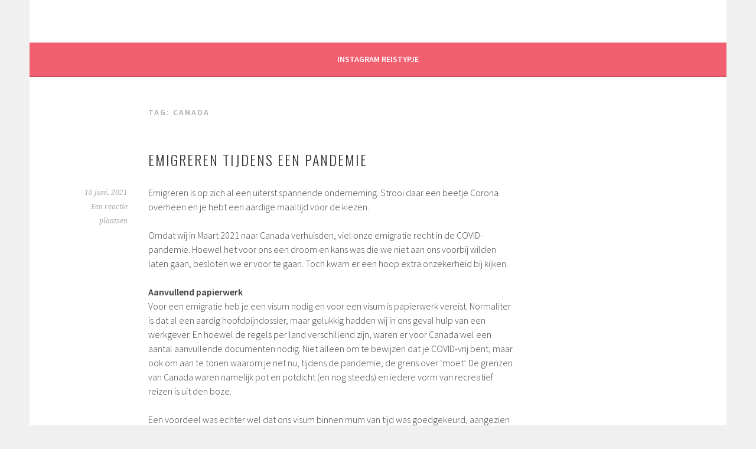

--- FILE ---
content_type: text/html; charset=UTF-8
request_url: https://www.reistypje.nl/tag/canada/
body_size: 7256
content:
<!DOCTYPE html>
<html dir="ltr" lang="nl-NL"
	prefix="og: https://ogp.me/ns#" >
<head>
<meta charset="UTF-8">
<meta name="viewport" content="width=device-width, initial-scale=1">
<link rel="profile" href="https://gmpg.org/xfn/11">
<link rel="pingback" href="https://www.reistypje.nl/xmlrpc.php">
<title>Canada | Reistypje</title>

		<!-- All in One SEO 4.3.7 - aioseo.com -->
		<meta name="robots" content="max-image-preview:large" />
		<link rel="canonical" href="https://www.reistypje.nl/tag/canada/" />
		<meta name="generator" content="All in One SEO (AIOSEO) 4.3.7" />
		<script type="application/ld+json" class="aioseo-schema">
			{"@context":"https:\/\/schema.org","@graph":[{"@type":"BreadcrumbList","@id":"https:\/\/www.reistypje.nl\/tag\/canada\/#breadcrumblist","itemListElement":[{"@type":"ListItem","@id":"https:\/\/www.reistypje.nl\/#listItem","position":1,"item":{"@type":"WebPage","@id":"https:\/\/www.reistypje.nl\/","name":"Home","description":"Travel lifestyle blogger","url":"https:\/\/www.reistypje.nl\/"},"nextItem":"https:\/\/www.reistypje.nl\/tag\/canada\/#listItem"},{"@type":"ListItem","@id":"https:\/\/www.reistypje.nl\/tag\/canada\/#listItem","position":2,"item":{"@type":"WebPage","@id":"https:\/\/www.reistypje.nl\/tag\/canada\/","name":"Canada","url":"https:\/\/www.reistypje.nl\/tag\/canada\/"},"previousItem":"https:\/\/www.reistypje.nl\/#listItem"}]},{"@type":"CollectionPage","@id":"https:\/\/www.reistypje.nl\/tag\/canada\/#collectionpage","url":"https:\/\/www.reistypje.nl\/tag\/canada\/","name":"Canada | Reistypje","inLanguage":"nl-NL","isPartOf":{"@id":"https:\/\/www.reistypje.nl\/#website"},"breadcrumb":{"@id":"https:\/\/www.reistypje.nl\/tag\/canada\/#breadcrumblist"}},{"@type":"Organization","@id":"https:\/\/www.reistypje.nl\/#organization","name":"Reistypje (Christy)","url":"https:\/\/www.reistypje.nl\/","logo":{"@type":"ImageObject","url":"https:\/\/www.reistypje.nl\/wp-content\/uploads\/2018\/01\/Reistypje_2018_homepagebanner_def.png","@id":"https:\/\/www.reistypje.nl\/#organizationLogo","width":1180,"height":220},"image":{"@id":"https:\/\/www.reistypje.nl\/#organizationLogo"}},{"@type":"WebSite","@id":"https:\/\/www.reistypje.nl\/#website","url":"https:\/\/www.reistypje.nl\/","name":"Reistypje","description":"Travel lifestyle blogger","inLanguage":"nl-NL","publisher":{"@id":"https:\/\/www.reistypje.nl\/#organization"}}]}
		</script>
		<!-- All in One SEO -->

<link rel="alternate" href="https://www.reistypje.nl/tag/canada/" hreflang="nl" />
<link rel="alternate" href="https://www.reistypje.nl/tag/canada/" hreflang="en" />
<link rel='dns-prefetch' href='//fonts.googleapis.com' />
<link rel="alternate" type="application/rss+xml" title="Reistypje &raquo; feed" href="https://www.reistypje.nl/feed/" />
<link rel="alternate" type="application/rss+xml" title="Reistypje &raquo; reactiesfeed" href="https://www.reistypje.nl/comments/feed/" />
<link rel="alternate" type="application/rss+xml" title="Reistypje &raquo; Canada tagfeed" href="https://www.reistypje.nl/tag/canada/feed/" />
<script type="text/javascript">
window._wpemojiSettings = {"baseUrl":"https:\/\/s.w.org\/images\/core\/emoji\/14.0.0\/72x72\/","ext":".png","svgUrl":"https:\/\/s.w.org\/images\/core\/emoji\/14.0.0\/svg\/","svgExt":".svg","source":{"concatemoji":"https:\/\/www.reistypje.nl\/wp-includes\/js\/wp-emoji-release.min.js?ver=6.2.8"}};
/*! This file is auto-generated */
!function(e,a,t){var n,r,o,i=a.createElement("canvas"),p=i.getContext&&i.getContext("2d");function s(e,t){p.clearRect(0,0,i.width,i.height),p.fillText(e,0,0);e=i.toDataURL();return p.clearRect(0,0,i.width,i.height),p.fillText(t,0,0),e===i.toDataURL()}function c(e){var t=a.createElement("script");t.src=e,t.defer=t.type="text/javascript",a.getElementsByTagName("head")[0].appendChild(t)}for(o=Array("flag","emoji"),t.supports={everything:!0,everythingExceptFlag:!0},r=0;r<o.length;r++)t.supports[o[r]]=function(e){if(p&&p.fillText)switch(p.textBaseline="top",p.font="600 32px Arial",e){case"flag":return s("\ud83c\udff3\ufe0f\u200d\u26a7\ufe0f","\ud83c\udff3\ufe0f\u200b\u26a7\ufe0f")?!1:!s("\ud83c\uddfa\ud83c\uddf3","\ud83c\uddfa\u200b\ud83c\uddf3")&&!s("\ud83c\udff4\udb40\udc67\udb40\udc62\udb40\udc65\udb40\udc6e\udb40\udc67\udb40\udc7f","\ud83c\udff4\u200b\udb40\udc67\u200b\udb40\udc62\u200b\udb40\udc65\u200b\udb40\udc6e\u200b\udb40\udc67\u200b\udb40\udc7f");case"emoji":return!s("\ud83e\udef1\ud83c\udffb\u200d\ud83e\udef2\ud83c\udfff","\ud83e\udef1\ud83c\udffb\u200b\ud83e\udef2\ud83c\udfff")}return!1}(o[r]),t.supports.everything=t.supports.everything&&t.supports[o[r]],"flag"!==o[r]&&(t.supports.everythingExceptFlag=t.supports.everythingExceptFlag&&t.supports[o[r]]);t.supports.everythingExceptFlag=t.supports.everythingExceptFlag&&!t.supports.flag,t.DOMReady=!1,t.readyCallback=function(){t.DOMReady=!0},t.supports.everything||(n=function(){t.readyCallback()},a.addEventListener?(a.addEventListener("DOMContentLoaded",n,!1),e.addEventListener("load",n,!1)):(e.attachEvent("onload",n),a.attachEvent("onreadystatechange",function(){"complete"===a.readyState&&t.readyCallback()})),(e=t.source||{}).concatemoji?c(e.concatemoji):e.wpemoji&&e.twemoji&&(c(e.twemoji),c(e.wpemoji)))}(window,document,window._wpemojiSettings);
</script>
<style type="text/css">
img.wp-smiley,
img.emoji {
	display: inline !important;
	border: none !important;
	box-shadow: none !important;
	height: 1em !important;
	width: 1em !important;
	margin: 0 0.07em !important;
	vertical-align: -0.1em !important;
	background: none !important;
	padding: 0 !important;
}
</style>
	<link rel='stylesheet' id='wp-block-library-css' href='https://www.reistypje.nl/wp-includes/css/dist/block-library/style.min.css?ver=6.2.8' type='text/css' media='all' />
<link rel='stylesheet' id='classic-theme-styles-css' href='https://www.reistypje.nl/wp-includes/css/classic-themes.min.css?ver=6.2.8' type='text/css' media='all' />
<style id='global-styles-inline-css' type='text/css'>
body{--wp--preset--color--black: #000000;--wp--preset--color--cyan-bluish-gray: #abb8c3;--wp--preset--color--white: #ffffff;--wp--preset--color--pale-pink: #f78da7;--wp--preset--color--vivid-red: #cf2e2e;--wp--preset--color--luminous-vivid-orange: #ff6900;--wp--preset--color--luminous-vivid-amber: #fcb900;--wp--preset--color--light-green-cyan: #7bdcb5;--wp--preset--color--vivid-green-cyan: #00d084;--wp--preset--color--pale-cyan-blue: #8ed1fc;--wp--preset--color--vivid-cyan-blue: #0693e3;--wp--preset--color--vivid-purple: #9b51e0;--wp--preset--gradient--vivid-cyan-blue-to-vivid-purple: linear-gradient(135deg,rgba(6,147,227,1) 0%,rgb(155,81,224) 100%);--wp--preset--gradient--light-green-cyan-to-vivid-green-cyan: linear-gradient(135deg,rgb(122,220,180) 0%,rgb(0,208,130) 100%);--wp--preset--gradient--luminous-vivid-amber-to-luminous-vivid-orange: linear-gradient(135deg,rgba(252,185,0,1) 0%,rgba(255,105,0,1) 100%);--wp--preset--gradient--luminous-vivid-orange-to-vivid-red: linear-gradient(135deg,rgba(255,105,0,1) 0%,rgb(207,46,46) 100%);--wp--preset--gradient--very-light-gray-to-cyan-bluish-gray: linear-gradient(135deg,rgb(238,238,238) 0%,rgb(169,184,195) 100%);--wp--preset--gradient--cool-to-warm-spectrum: linear-gradient(135deg,rgb(74,234,220) 0%,rgb(151,120,209) 20%,rgb(207,42,186) 40%,rgb(238,44,130) 60%,rgb(251,105,98) 80%,rgb(254,248,76) 100%);--wp--preset--gradient--blush-light-purple: linear-gradient(135deg,rgb(255,206,236) 0%,rgb(152,150,240) 100%);--wp--preset--gradient--blush-bordeaux: linear-gradient(135deg,rgb(254,205,165) 0%,rgb(254,45,45) 50%,rgb(107,0,62) 100%);--wp--preset--gradient--luminous-dusk: linear-gradient(135deg,rgb(255,203,112) 0%,rgb(199,81,192) 50%,rgb(65,88,208) 100%);--wp--preset--gradient--pale-ocean: linear-gradient(135deg,rgb(255,245,203) 0%,rgb(182,227,212) 50%,rgb(51,167,181) 100%);--wp--preset--gradient--electric-grass: linear-gradient(135deg,rgb(202,248,128) 0%,rgb(113,206,126) 100%);--wp--preset--gradient--midnight: linear-gradient(135deg,rgb(2,3,129) 0%,rgb(40,116,252) 100%);--wp--preset--duotone--dark-grayscale: url('#wp-duotone-dark-grayscale');--wp--preset--duotone--grayscale: url('#wp-duotone-grayscale');--wp--preset--duotone--purple-yellow: url('#wp-duotone-purple-yellow');--wp--preset--duotone--blue-red: url('#wp-duotone-blue-red');--wp--preset--duotone--midnight: url('#wp-duotone-midnight');--wp--preset--duotone--magenta-yellow: url('#wp-duotone-magenta-yellow');--wp--preset--duotone--purple-green: url('#wp-duotone-purple-green');--wp--preset--duotone--blue-orange: url('#wp-duotone-blue-orange');--wp--preset--font-size--small: 13px;--wp--preset--font-size--medium: 20px;--wp--preset--font-size--large: 36px;--wp--preset--font-size--x-large: 42px;--wp--preset--spacing--20: 0.44rem;--wp--preset--spacing--30: 0.67rem;--wp--preset--spacing--40: 1rem;--wp--preset--spacing--50: 1.5rem;--wp--preset--spacing--60: 2.25rem;--wp--preset--spacing--70: 3.38rem;--wp--preset--spacing--80: 5.06rem;--wp--preset--shadow--natural: 6px 6px 9px rgba(0, 0, 0, 0.2);--wp--preset--shadow--deep: 12px 12px 50px rgba(0, 0, 0, 0.4);--wp--preset--shadow--sharp: 6px 6px 0px rgba(0, 0, 0, 0.2);--wp--preset--shadow--outlined: 6px 6px 0px -3px rgba(255, 255, 255, 1), 6px 6px rgba(0, 0, 0, 1);--wp--preset--shadow--crisp: 6px 6px 0px rgba(0, 0, 0, 1);}:where(.is-layout-flex){gap: 0.5em;}body .is-layout-flow > .alignleft{float: left;margin-inline-start: 0;margin-inline-end: 2em;}body .is-layout-flow > .alignright{float: right;margin-inline-start: 2em;margin-inline-end: 0;}body .is-layout-flow > .aligncenter{margin-left: auto !important;margin-right: auto !important;}body .is-layout-constrained > .alignleft{float: left;margin-inline-start: 0;margin-inline-end: 2em;}body .is-layout-constrained > .alignright{float: right;margin-inline-start: 2em;margin-inline-end: 0;}body .is-layout-constrained > .aligncenter{margin-left: auto !important;margin-right: auto !important;}body .is-layout-constrained > :where(:not(.alignleft):not(.alignright):not(.alignfull)){max-width: var(--wp--style--global--content-size);margin-left: auto !important;margin-right: auto !important;}body .is-layout-constrained > .alignwide{max-width: var(--wp--style--global--wide-size);}body .is-layout-flex{display: flex;}body .is-layout-flex{flex-wrap: wrap;align-items: center;}body .is-layout-flex > *{margin: 0;}:where(.wp-block-columns.is-layout-flex){gap: 2em;}.has-black-color{color: var(--wp--preset--color--black) !important;}.has-cyan-bluish-gray-color{color: var(--wp--preset--color--cyan-bluish-gray) !important;}.has-white-color{color: var(--wp--preset--color--white) !important;}.has-pale-pink-color{color: var(--wp--preset--color--pale-pink) !important;}.has-vivid-red-color{color: var(--wp--preset--color--vivid-red) !important;}.has-luminous-vivid-orange-color{color: var(--wp--preset--color--luminous-vivid-orange) !important;}.has-luminous-vivid-amber-color{color: var(--wp--preset--color--luminous-vivid-amber) !important;}.has-light-green-cyan-color{color: var(--wp--preset--color--light-green-cyan) !important;}.has-vivid-green-cyan-color{color: var(--wp--preset--color--vivid-green-cyan) !important;}.has-pale-cyan-blue-color{color: var(--wp--preset--color--pale-cyan-blue) !important;}.has-vivid-cyan-blue-color{color: var(--wp--preset--color--vivid-cyan-blue) !important;}.has-vivid-purple-color{color: var(--wp--preset--color--vivid-purple) !important;}.has-black-background-color{background-color: var(--wp--preset--color--black) !important;}.has-cyan-bluish-gray-background-color{background-color: var(--wp--preset--color--cyan-bluish-gray) !important;}.has-white-background-color{background-color: var(--wp--preset--color--white) !important;}.has-pale-pink-background-color{background-color: var(--wp--preset--color--pale-pink) !important;}.has-vivid-red-background-color{background-color: var(--wp--preset--color--vivid-red) !important;}.has-luminous-vivid-orange-background-color{background-color: var(--wp--preset--color--luminous-vivid-orange) !important;}.has-luminous-vivid-amber-background-color{background-color: var(--wp--preset--color--luminous-vivid-amber) !important;}.has-light-green-cyan-background-color{background-color: var(--wp--preset--color--light-green-cyan) !important;}.has-vivid-green-cyan-background-color{background-color: var(--wp--preset--color--vivid-green-cyan) !important;}.has-pale-cyan-blue-background-color{background-color: var(--wp--preset--color--pale-cyan-blue) !important;}.has-vivid-cyan-blue-background-color{background-color: var(--wp--preset--color--vivid-cyan-blue) !important;}.has-vivid-purple-background-color{background-color: var(--wp--preset--color--vivid-purple) !important;}.has-black-border-color{border-color: var(--wp--preset--color--black) !important;}.has-cyan-bluish-gray-border-color{border-color: var(--wp--preset--color--cyan-bluish-gray) !important;}.has-white-border-color{border-color: var(--wp--preset--color--white) !important;}.has-pale-pink-border-color{border-color: var(--wp--preset--color--pale-pink) !important;}.has-vivid-red-border-color{border-color: var(--wp--preset--color--vivid-red) !important;}.has-luminous-vivid-orange-border-color{border-color: var(--wp--preset--color--luminous-vivid-orange) !important;}.has-luminous-vivid-amber-border-color{border-color: var(--wp--preset--color--luminous-vivid-amber) !important;}.has-light-green-cyan-border-color{border-color: var(--wp--preset--color--light-green-cyan) !important;}.has-vivid-green-cyan-border-color{border-color: var(--wp--preset--color--vivid-green-cyan) !important;}.has-pale-cyan-blue-border-color{border-color: var(--wp--preset--color--pale-cyan-blue) !important;}.has-vivid-cyan-blue-border-color{border-color: var(--wp--preset--color--vivid-cyan-blue) !important;}.has-vivid-purple-border-color{border-color: var(--wp--preset--color--vivid-purple) !important;}.has-vivid-cyan-blue-to-vivid-purple-gradient-background{background: var(--wp--preset--gradient--vivid-cyan-blue-to-vivid-purple) !important;}.has-light-green-cyan-to-vivid-green-cyan-gradient-background{background: var(--wp--preset--gradient--light-green-cyan-to-vivid-green-cyan) !important;}.has-luminous-vivid-amber-to-luminous-vivid-orange-gradient-background{background: var(--wp--preset--gradient--luminous-vivid-amber-to-luminous-vivid-orange) !important;}.has-luminous-vivid-orange-to-vivid-red-gradient-background{background: var(--wp--preset--gradient--luminous-vivid-orange-to-vivid-red) !important;}.has-very-light-gray-to-cyan-bluish-gray-gradient-background{background: var(--wp--preset--gradient--very-light-gray-to-cyan-bluish-gray) !important;}.has-cool-to-warm-spectrum-gradient-background{background: var(--wp--preset--gradient--cool-to-warm-spectrum) !important;}.has-blush-light-purple-gradient-background{background: var(--wp--preset--gradient--blush-light-purple) !important;}.has-blush-bordeaux-gradient-background{background: var(--wp--preset--gradient--blush-bordeaux) !important;}.has-luminous-dusk-gradient-background{background: var(--wp--preset--gradient--luminous-dusk) !important;}.has-pale-ocean-gradient-background{background: var(--wp--preset--gradient--pale-ocean) !important;}.has-electric-grass-gradient-background{background: var(--wp--preset--gradient--electric-grass) !important;}.has-midnight-gradient-background{background: var(--wp--preset--gradient--midnight) !important;}.has-small-font-size{font-size: var(--wp--preset--font-size--small) !important;}.has-medium-font-size{font-size: var(--wp--preset--font-size--medium) !important;}.has-large-font-size{font-size: var(--wp--preset--font-size--large) !important;}.has-x-large-font-size{font-size: var(--wp--preset--font-size--x-large) !important;}
.wp-block-navigation a:where(:not(.wp-element-button)){color: inherit;}
:where(.wp-block-columns.is-layout-flex){gap: 2em;}
.wp-block-pullquote{font-size: 1.5em;line-height: 1.6;}
</style>
<link rel='stylesheet' id='titan-adminbar-styles-css' href='https://www.reistypje.nl/wp-content/plugins/anti-spam/assets/css/admin-bar.css?ver=7.3.5' type='text/css' media='all' />
<link rel='stylesheet' id='contact-form-7-css' href='https://www.reistypje.nl/wp-content/plugins/contact-form-7/includes/css/styles.css?ver=5.7.6' type='text/css' media='all' />
<link rel='stylesheet' id='novo-map-css' href='https://www.reistypje.nl/wp-content/plugins/novo-map/public/assets/css/novo-map-public.css?ver=1.1.2' type='text/css' media='all' />
<link rel='stylesheet' id='sela-fonts-css' href='https://fonts.googleapis.com/css?family=Source+Sans+Pro%3A300%2C300italic%2C400%2C400italic%2C600%7CDroid+Serif%3A400%2C400italic%7COswald%3A300%2C400&#038;subset=latin%2Clatin-ext' type='text/css' media='all' />
<link rel='stylesheet' id='genericons-css' href='https://www.reistypje.nl/wp-content/plugins/jetpack/_inc/genericons/genericons/genericons.css?ver=3.1' type='text/css' media='all' />
<link rel='stylesheet' id='sela-style-css' href='https://www.reistypje.nl/wp-content/themes/sela/style.css?ver=6.2.8' type='text/css' media='all' />
<script type='text/javascript' src='https://www.reistypje.nl/wp-includes/js/jquery/jquery.min.js?ver=3.6.4' id='jquery-core-js'></script>
<script type='text/javascript' src='https://www.reistypje.nl/wp-includes/js/jquery/jquery-migrate.min.js?ver=3.4.0' id='jquery-migrate-js'></script>
<script type='text/javascript' src='https://www.reistypje.nl/wp-content/plugins/novo-map/gutenberg/dist/script.js?ver=1.1.2' id='novo-map-blocks-script-js'></script>
<link rel="https://api.w.org/" href="https://www.reistypje.nl/wp-json/" /><link rel="alternate" type="application/json" href="https://www.reistypje.nl/wp-json/wp/v2/tags/126" /><link rel="EditURI" type="application/rsd+xml" title="RSD" href="https://www.reistypje.nl/xmlrpc.php?rsd" />
<link rel="wlwmanifest" type="application/wlwmanifest+xml" href="https://www.reistypje.nl/wp-includes/wlwmanifest.xml" />
<meta name="generator" content="WordPress 6.2.8" />
	<style type="text/css" id="sela-header-css">
					.site-title,
			.site-description {
				clip: rect(1px, 1px, 1px, 1px);
				position: absolute;
			}
			</style>
			<style type="text/css" id="wp-custom-css">
			.site-branding {
	padding: 0px;
	
}

.hero-container-inner .page {
	padding: 6px;
}

#post-729 {
	margin-left: 10%;
	width: 80%
}		</style>
		</head>

<body data-rsssl=1 class="archive tag tag-canada tag-126 wp-custom-logo not-multi-author no-sidebar">
<div id="page" class="hfeed site">
	<header id="masthead" class="site-header" role="banner">
		<a class="skip-link screen-reader-text" href="#content" title="Spring naar inhoud">Spring naar inhoud</a>

		<div class="site-branding">
						<h1 class="site-title"><a href="https://www.reistypje.nl/" title="Reistypje" rel="home">Reistypje</a></h1>
							<h2 class="site-description">Travel lifestyle blogger</h2>
					</div><!-- .site-branding -->

		<nav id="site-navigation" class="main-navigation" role="navigation">
			<button class="menu-toggle" aria-controls="menu" aria-expanded="false">Menu</button>
			<div class="menu-social-media-icons-container"><ul id="menu-social-media-icons" class="menu"><li id="menu-item-25" class="menu-item menu-item-type-custom menu-item-object-custom menu-item-25"><a href="https://www.instagram.com/reistypje/">Instagram reistypje</a></li>
</ul></div>		</nav><!-- #site-navigation -->
	</header><!-- #masthead -->

	<div id="content" class="site-content">

	<section id="primary" class="content-area">
		<main id="main" class="site-main" role="main">

		
			<header class="page-header">
				<h1 class="page-title">Tag: <span>Canada</span></h1>			</header><!-- .page-header -->

						
				
<article id="post-1366" class="post-1366 post type-post status-publish format-standard hentry category-overigen tag-canada tag-emigreren tag-quarantaine tag-quarantainehotel without-featured-image">

	
	<header class="entry-header ">
					<h1 class="entry-title"><a href=" https://www.reistypje.nl/2021/06/18/emigreren-tijdens-een-pandemie/" rel="bookmark">Emigreren tijdens een pandemie</a></h1>			</header><!-- .entry-header -->

	<div class="entry-body">

				<div class="entry-meta">
			<span class="date"><a href="https://www.reistypje.nl/2021/06/18/emigreren-tijdens-een-pandemie/" title="Permalink naar Emigreren tijdens een pandemie" rel="bookmark"><time class="entry-date published" datetime="2021-06-18T18:54:52+02:00">18 juni, 2021</time><time class="updated" datetime="2023-01-03T21:45:55+02:00">3 januari, 2023</time></a></span><span class="comments-link"><a href="https://www.reistypje.nl/2021/06/18/emigreren-tijdens-een-pandemie/#respond">Een reactie plaatsen</a></span>		</div><!-- .entry-meta -->
		
				<div class="entry-content">
			
<p>Emigreren is op zich al een uiterst spannende onderneming. Strooi daar een beetje Corona overheen en je hebt een aardige maaltijd voor de kiezen.</p>



<p>Omdat wij in Maart 2021 naar Canada verhuisden, viel onze emigratie recht in de COVID-pandemie. Hoewel het voor ons een droom en kans was die we niet aan ons voorbij wilden laten gaan, besloten we er voor te gaan. Toch kwam er een hoop extra onzekerheid bij kijken.</p>



<p><strong>Aanvullend papierwerk<br></strong>Voor een emigratie heb je een visum nodig en voor een visum is papierwerk vereist. Normaliter is dat al een aardig hoofdpijndossier, maar gelukkig hadden wij in ons geval hulp van een werkgever. En hoewel de regels per land verschillend zijn, waren er voor Canada wel een aantal aanvullende documenten nodig. Niet alleen om te bewijzen dat je COVID-vrij bent, maar ook om aan te tonen waarom je net nu, tijdens de pandemie, de grens over ‘moet’. De grenzen van Canada waren namelijk pot en potdicht (en nog steeds) en iedere vorm van recreatief reizen is uit den boze.</p>



<p>Een voordeel was echter wel dat ons visum binnen mum van tijd was goedgekeurd, aangezien de visumaanvragen beperkt zijn tot een bare minimum.</p>



<p><strong>Afscheid<br></strong>Afscheid nemen is nooit leuk. Sterker nog, het is wellicht de enige reden waarom je niét zou willen emigreren: het achterlaten van je dierbaren. En tijdens een pandemie waarbij (afscheid)feestjes verboden zijn, samen uit eten onmogelijk is en 1,5 meter afstand wordt geacht, was echt afscheid nemen niet aan de orde. Veel van onze vrienden hebben we vlak voor ons vertrek niet eens meer kunnen zien. Dit maakt het afscheid nemen vreemd, een beetje onwerkelijk maar ook verdrietig. &nbsp;</p>



<figure class="wp-block-image size-medium"><img decoding="async" width="225" height="300" src="https://www.reistypje.nl/wp-content/uploads/2021/06/IMG_7344-225x300.jpg" alt="" class="wp-image-1370" srcset="https://www.reistypje.nl/wp-content/uploads/2021/06/IMG_7344-225x300.jpg 225w, https://www.reistypje.nl/wp-content/uploads/2021/06/IMG_7344-768x1024.jpg 768w, https://www.reistypje.nl/wp-content/uploads/2021/06/IMG_7344-1152x1536.jpg 1152w, https://www.reistypje.nl/wp-content/uploads/2021/06/IMG_7344-1536x2048.jpg 1536w, https://www.reistypje.nl/wp-content/uploads/2021/06/IMG_7344-285x380.jpg 285w, https://www.reistypje.nl/wp-content/uploads/2021/06/IMG_7344-scaled.jpg 1920w" sizes="(max-width: 225px) 100vw, 225px" /></figure>



<p><strong>Quarantaine<br></strong>Naast de Corontatest die we maximaal 72 uur voor vertrek uit Nederland moesten doen en bij aankomst op het vliegveld in Vancouver, was een verblijf van 3 nachten in een quarantainehotel voor ons verplicht. Dit hotel moést voor vertrek al geboekt en betaald zijn, anders mocht je alsnog het vliegtuig niet in. De 3 nachten in het quarantainehotel zijn bedoeld om je Coronatest-uitslag die je op de luchthaven hebt gedaan af te wachten. Ongeacht de uitslag, moest je na die 3 nachten de quarantaine voortzetten en mag je geen stap van jouw opgegeven locatie afwijken. (En ja, je wordt echt gecontroleerd! We hebben zelf ook een officer aan de deur gehad én diverse controletelefoontjes ontvangen.)</p>



<p>Dagelijks rapporteerden we in een Corona-app hoe we ons voelde en op dag 10 moesten we nogmaals een Coronatest doen door in te bellen met een verpleegkundige. Helaas kwam de uitslag van onze test niet op tijd (iets met Pasen en personeelstekort), wat betekende dat onze quarantaine automatisch werd verlengd. 16 dagen zaten we opgesloten in een voor ons nieuw, vreemd land! Geen pretje dus.</p>



<p><strong>Vertragingen rondom transport<br></strong>Nu, ruim 10 weken na onze quarantaine, hebben we nog steeds onze inboedel en bezittingen niet ontvangen. Hoewel we gelukkig vrij snel een huisje wisten te vinden in North Vancouver, is onze container meermaals vertraagd, zowel voor vertrek, tijdens vertrek in Rotterdam (langleven een extra Suezkanaal akkefietje) en bij aankomst hier in Vancouver. Praktisch alle vertragingen én additionele kosten worden door het verhuisbedrijf op COVID geschoven. In hoeverre dat terecht is kan ik niet helemaal beoordelen, maar frustrerend is het allerminst. <br>Gelukkig worden volgende week eindelijk onze spulletjes geleverd en kunnen we van ons nieuwe huis een thuis gaan maken. </p>



<p>Ga jij nou binnenkort ook emigreren? Of droom je er stiekem over? Aarzel dan niet om contact met me op te nemen mocht je willen sparren of wanneer je praktische vragen hebt. Hoe stressvol de onderneming ook is, het is het vast en zeker waard!</p>
					</div><!-- .entry-content -->
		
		
			</div><!-- .entry-body -->

</article><!-- #post-## -->

			
			
		
		</main><!-- #main -->
	</section><!-- #primary -->


	</div><!-- #content -->

	
<div id="tertiary" class="widget-area footer-widget-area" role="complementary">
		<div id="widget-area-2" class="widget-area">
		<aside id="block-2" class="widget widget_block">
<ul>
<li></li>
</ul>
</aside><aside id="block-3" class="widget widget_block">
<div class="wp-block-group is-layout-constrained"><div class="wp-block-group__inner-container"></div></div>
</aside>	</div><!-- #widget-area-2 -->
	
	
	</div><!-- #tertiary -->

	<footer id="colophon" class="site-footer">
					<div class="social-links"><ul id="menu-social-media-icons-1" class="menu"><li class="menu-item menu-item-type-custom menu-item-object-custom menu-item-25"><a href="https://www.instagram.com/reistypje/"><span class="screen-reader-text">Instagram reistypje</span></a></li>
</ul></div>		
		<div class="site-info"  role="contentinfo">
			<a href="http://wordpress.org/" title="Een semantisch persoonlijk publicatieplatform" rel="generator">Met trots ondersteund door WordPress</a>
			<span class="sep"> | </span>
			Thema: sela door <a href="http://wordpress.com/themes/sela/" rel="designer">WordPress.com</a>.		</div><!-- .site-info -->
	</footer><!-- #colophon -->
</div><!-- #page -->

<script type='text/javascript' src='https://www.reistypje.nl/wp-content/plugins/contact-form-7/includes/swv/js/index.js?ver=5.7.6' id='swv-js'></script>
<script type='text/javascript' id='contact-form-7-js-extra'>
/* <![CDATA[ */
var wpcf7 = {"api":{"root":"https:\/\/www.reistypje.nl\/wp-json\/","namespace":"contact-form-7\/v1"}};
/* ]]> */
</script>
<script type='text/javascript' src='https://www.reistypje.nl/wp-content/plugins/contact-form-7/includes/js/index.js?ver=5.7.6' id='contact-form-7-js'></script>
<script type='text/javascript' src='https://www.reistypje.nl/wp-content/themes/sela/js/navigation.js?ver=20140813' id='sela-navigation-js'></script>
<script type='text/javascript' src='https://www.reistypje.nl/wp-content/themes/sela/js/skip-link-focus-fix.js?ver=20140813' id='sela-skip-link-focus-fix-js'></script>
<script type='text/javascript' src='https://www.reistypje.nl/wp-content/themes/sela/js/sela.js?ver=20140813' id='sela-script-js'></script>

</body>
</html>
